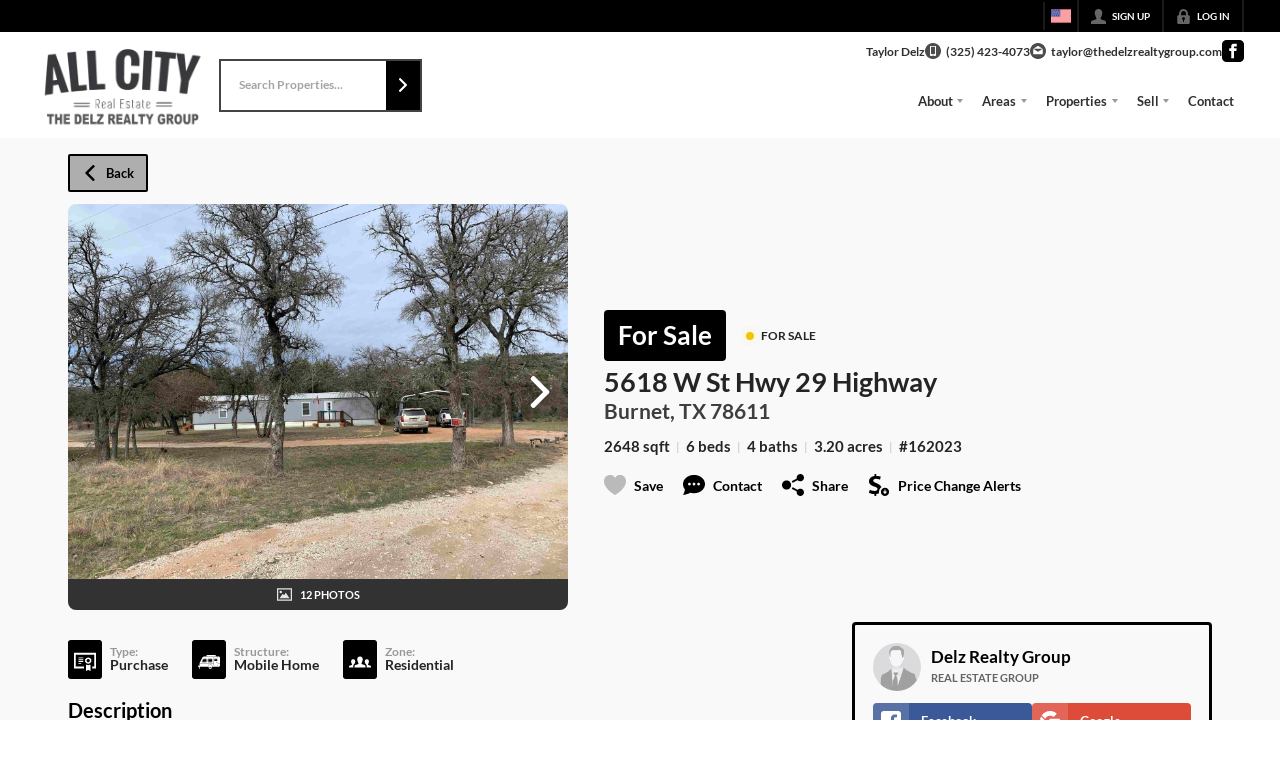

--- FILE ---
content_type: image/svg+xml
request_url: https://closehackstatic.com/icons/trailer.svg
body_size: 1147
content:
<svg xmlns="http://www.w3.org/2000/svg" viewBox="58.07 167.48 602.95 379.7">
  <path d="M149.83,491.08H75.62a17.55,17.55,0,0,1,0-35.1h26.92A93,93,0,0,0,149.83,491.08Zm243.08-65a53.64,53.64,0,0,0-53.64,53.64V503H446.55V479.76A53.63,53.63,0,0,0,392.91,426.12Zm0,99a22.09,22.09,0,0,1-21.37-16.53H349.05a44.22,44.22,0,0,0,87.73,0H414.29A22.11,22.11,0,0,1,392.91,525.15ZM86.3,535.75a6.32,6.32,0,0,0,6.32,6.32h5a6.32,6.32,0,0,0,6.32-6.32V496.66H86.3Zm272-337.46c61.95,0,134.31.26,186.11.49a13.52,13.52,0,0,0,3-8.5v-1.62h0c-53.58-.2-131.61-.43-199.07-.43q-32.81,0-58.53.07h0v2a13.53,13.53,0,0,0,2.72,8.14Q319.7,198.29,358.31,198.29Zm189.1-15.22v-2a13.59,13.59,0,0,0-13.59-13.59H303.37a13.59,13.59,0,0,0-13.59,13.59v1.64q25.74-.08,58.54-.08C413.66,182.64,489,182.86,547.41,183.07Zm55.36,70.23V400.72h57.59V264.94a96.91,96.91,0,0,0,.63-14.07H602.65C602.71,251.67,602.77,252.48,602.77,253.3Zm-89.59-29.5h60.09a29.52,29.52,0,0,1,28.36,21.48h59c-4.58-44.22-47.33-40.57-47.33-40.57s-322.8-1.88-376.44,0-61.17,34.82-61.17,34.82-1,2.1-2.77,5.75H484.82A29.54,29.54,0,0,1,513.18,223.8ZM660.36,406.31H602.77v34.36a29.53,29.53,0,0,1-29.5,29.49H513.18a29.52,29.52,0,0,1-29.49-29.49V406.31H97.55c-2.44,17,.14,30.47,5,39.28,15.71,28.33,46.33,45.15,78.73,44.81,35.12-.36,91.65-.89,152.37-1.26v-9.38a59.23,59.23,0,1,1,118.46,0v8.95c70.57,0,131.27.48,152.7,2.09,62.58,4.71,55.52-52.37,55.52-52.37ZM293.15,288.9v58.25A11.83,11.83,0,0,1,281.32,359H180.83a11.82,11.82,0,0,1-10.52-17.23l29.9-58.24a11.83,11.83,0,0,1,10.52-6.43h70.59A11.83,11.83,0,0,1,293.15,288.9Zm-5.59,0a6.25,6.25,0,0,0-6.24-6.24H210.73a6.21,6.21,0,0,0-5.55,3.39L175.27,344.3a6.25,6.25,0,0,0,5.56,9.09H281.32a6.25,6.25,0,0,0,6.24-6.24ZM483.69,400.72H98.52C101,388.35,106,374.32,114.6,359c20.7-37.06,45-86.24,55.61-108.1h313.6c-.07.8-.12,1.61-.12,2.43Zm-185-111.82a17.44,17.44,0,0,0-17.41-17.42H210.73a17.36,17.36,0,0,0-15.49,9.46l-29.91,58.25a17.42,17.42,0,0,0,15.5,25.37H281.32a17.43,17.43,0,0,0,17.41-17.41Zm155.51,1.55a19,19,0,0,0-19-19H343.48a19,19,0,0,0-19,19v55.14a19,19,0,0,0,19,19h91.79a19,19,0,0,0,19-19Zm-5.58,0v55.14A13.39,13.39,0,0,1,435.27,359H343.48a13.38,13.38,0,0,1-13.39-13.38V290.45a13.38,13.38,0,0,1,13.39-13.38h91.79A13.39,13.39,0,0,1,448.66,290.45Zm-5.59,0a7.81,7.81,0,0,0-7.8-7.79H343.48a7.81,7.81,0,0,0-7.8,7.79v55.14a7.81,7.81,0,0,0,7.8,7.8h91.79a7.81,7.81,0,0,0,7.8-7.8Zm140.81-.14v22.24a13.24,13.24,0,0,1-13.24,13.25H515.81a13.25,13.25,0,0,1-13.24-13.25V290.31a13.24,13.24,0,0,1,13.24-13.24h54.83A13.24,13.24,0,0,1,583.88,290.31Zm-5.58,0a7.66,7.66,0,0,0-7.66-7.65H515.81a7.66,7.66,0,0,0-7.65,7.65v22.25a7.66,7.66,0,0,0,7.65,7.65h54.83a7.66,7.66,0,0,0,7.66-7.65Zm18.88-37V440.67a23.91,23.91,0,0,1-23.91,23.91H513.18a23.91,23.91,0,0,1-23.9-23.91V253.3a23.9,23.9,0,0,1,23.9-23.91h60.09A23.9,23.9,0,0,1,597.18,253.3Zm-7.71,103.52a9,9,0,0,0-9-9H559.78a9,9,0,0,0-9,9v4.31a9,9,0,0,0,9,9h20.67a9,9,0,0,0,9-9Zm0-66.51a18.85,18.85,0,0,0-18.83-18.83H515.81A18.85,18.85,0,0,0,497,290.31v22.25a18.84,18.84,0,0,0,18.82,18.82h54.83a18.84,18.84,0,0,0,18.83-18.82Zm-9,63.08H559.78a3.42,3.42,0,0,0-3.43,3.43v4.31a3.43,3.43,0,0,0,3.43,3.43h20.67a3.43,3.43,0,0,0,3.43-3.43v-4.31A3.42,3.42,0,0,0,580.45,353.39Z"></path>
</svg>